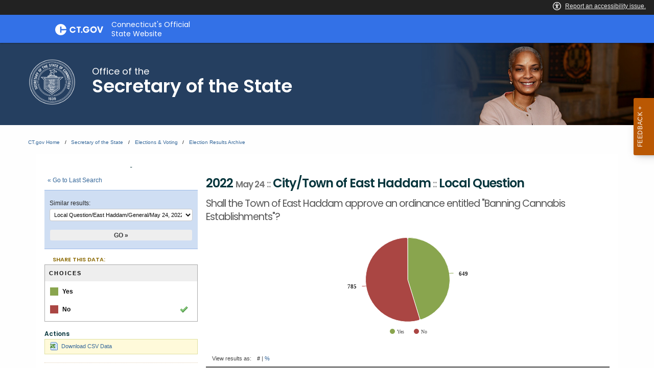

--- FILE ---
content_type: text/html; charset=UTF-8
request_url: https://electionhistory.ct.gov/eng/ballot_questions/jump_list/35520/
body_size: 713
content:
<div class="input select"><label for="ballot_question_id">Similar results: </label><select name="data[ballot_question_id]" id="ballot_question_id">
<option value="">Choose one...</option>
<option value="35545">Local Question/East Haddam/General/Jul 11, 2023</option>
<option value="35511">Local Question/East Haddam/General/May 16, 2023</option>
<option value="35513">Local Question/East Haddam/General/May 16, 2023</option>
<option value="35514">Local Question/East Haddam/General/May 16, 2023</option>
<option value="35515">Local Question/East Haddam/General/May 16, 2023</option>
<option value="35516">Local Question/East Haddam/General/May 16, 2023</option>
<option value="35517">Local Question/East Haddam/General/May 16, 2023</option>
<option value="35586">Local Question/East Haddam/General/Sep 12, 2023</option>
<option value="35512">Local Question/East Haddam/General/May 16, 2023</option>
<option value="35519">Local Question/East Haddam/General/May 24, 2022</option>
<option value="35520" selected="selected">Local Question/East Haddam/General/May 24, 2022</option>
<option value="35521">Local Question/East Haddam/General/May 24, 2022</option>
<option value="35523">Local Question/East Haddam/General/Oct 5, 2021</option>
<option value="35525">Local Question/East Haddam/General/Jul 27, 2021</option>
<option value="35527">Local Question/East Haddam/General/Jun 8, 2021</option>
<option value="35529">Local Question/East Haddam/General/May 7, 2019</option>
<option value="35531">Local Question/East Haddam/General/May 8, 2018</option>
<option value="35533">Local Question/East Haddam/General/Jul 25, 2017</option>
<option value="35534">Local Question/East Haddam/General/Jun 6, 2017</option>
<option value="35360">Local Question/East Haddam/General/Jun 16, 2016</option>
<option value="35361">Local Question/East Haddam/General/Jun 16, 2016</option>
<option value="35362">Local Question/East Haddam/General/Jun 16, 2016</option>
<option value="35363">Local Question/East Haddam/General/Jun 16, 2016</option>
<option value="35341">Local Question/East Haddam/General/May 17, 2016</option>
<option value="35365">Local Question/East Haddam/General/May 5, 2015</option>
<option value="35367">Local Question/East Haddam/General/Mar 24, 2015</option>
<option value="35368">Local Question/East Haddam/General/Mar 24, 2015</option>
<option value="35356">Local Question/East Haddam/General/Oct 1, 2015</option>
<option value="35374">Local Question/East Haddam/General/Jun 19, 2014</option>
<option value="35375">Local Question/East Haddam/General/May 20, 2014</option>
<option value="35390">Local Question/East Haddam/General/Jun 27, 2013</option>
<option value="35391">Local Question/East Haddam/General/May 21, 2013</option>
<option value="35392">Local Question/East Haddam/General/Apr 9, 2013</option>
<option value="35488">Local Question/East Haddam/General/Apr 9, 2013</option>
<option value="35394">Local Question/East Haddam/General/May 22, 2012</option>
<option value="35406">Local Question/East Haddam/General/May 24, 2011</option>
<option value="35407">Local Question/East Haddam/General/Mar 10, 2011</option>
<option value="35489">Local Question/East Haddam/General/Mar 10, 2011</option>
<option value="35490">Local Question/East Haddam/General/Mar 10, 2011</option>
<option value="35409">Local Question/East Haddam/General/May 25, 2010</option>
<option value="35423">Local Question/East Haddam/General/Jun 29, 2009</option>
<option value="35492">Local Question/East Haddam/General/Jun 29, 2009</option>
<option value="35493">Local Question/East Haddam/General/Jun 29, 2009</option>
<option value="35424">Local Question/East Haddam/General/May 21, 2009</option>
<option value="35426">Local Question/East Haddam/General/May 22, 2008</option>
<option value="35425">Local Question/East Haddam/General/Aug 5, 2008</option>
<option value="35439">Local Question/East Haddam/General/Jan 25, 2007</option>
<option value="35438">Local Question/East Haddam/General/May 29, 2007</option>
<option value="35452">Local Question/East Haddam/General/Mar 22, 2005</option>
<option value="35455">Local Question/East Haddam/General/Jun 24, 2004</option>
<option value="35454">Local Question/East Haddam/General/Jun 24, 2004</option>
<option value="25281">Local Question/East Haddam/General/Nov 3, 1908</option>
<option value="25355">Local Question/East Haddam/General/Nov 6, 1906</option>
<option value="25414">Local Question/East Haddam/General/Nov 8, 1904</option>
</select></div>  
  <div class="submit"><input id="btn_go_ballot_question" type="submit" value="Go &raquo;"/></div>  
  <script type="text/javascript">
	$('#btn_go_ballot_question').bind('click',function(Event) {
		var id = $('select#ballot_question_id').val();
		
		if(!id) { return false; }
		
		window.location = ___('/ballot_questions/view/'+id+'/');
		
	});
  </script>
